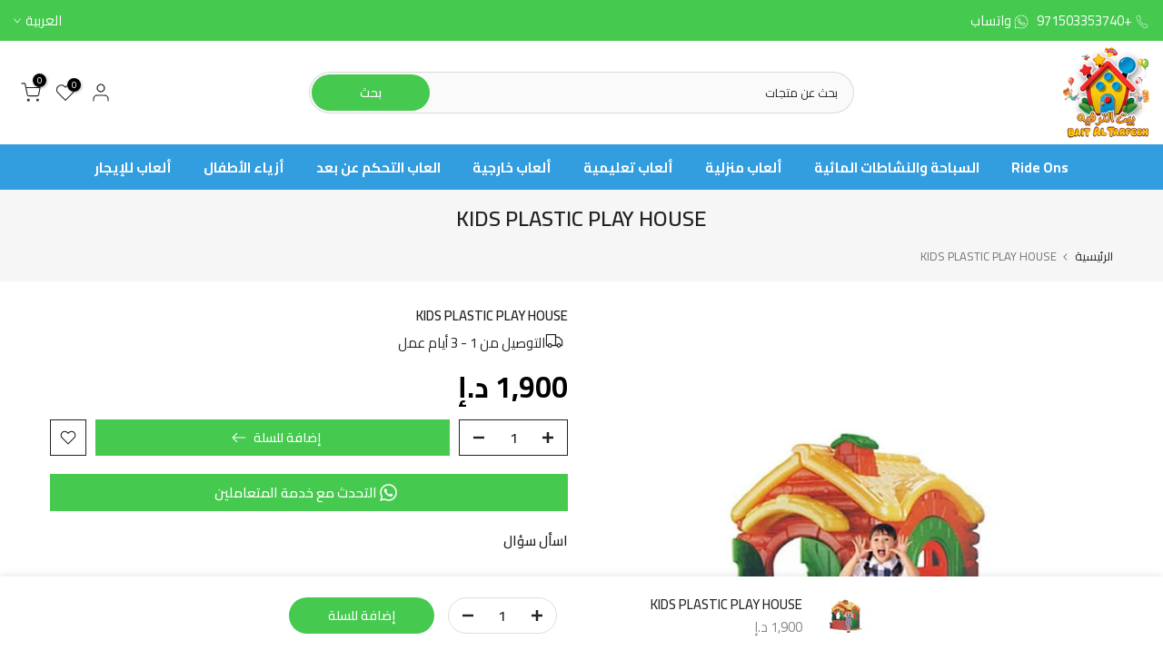

--- FILE ---
content_type: text/html; charset=utf-8
request_url: https://baitaltarfeeh.com/ar/search/?type=product&options%5Bunavailable_products%5D=last&options%5Bprefix%5D=none&q=vendor%3Axiangyu+trading+FZCO%20-id%3A7713849802972&section_id=template--18866725519580__product-recommendations
body_size: 2400
content:
<div id="shopify-section-template--18866725519580__product-recommendations" class="shopify-section t4s-section id_product-recommendations"><!-- sections/product-recommendation.liquid --><link href="//baitaltarfeeh.com/cdn/shop/t/24/assets/section.css?v=100365795741953099561734251094" rel="stylesheet" type="text/css" media="all" />
<link href="//baitaltarfeeh.com/cdn/shop/t/24/assets/collection-products.css?v=118879278654322541291734251094" rel="stylesheet" type="text/css" media="all" />
<link href="//baitaltarfeeh.com/cdn/shop/t/24/assets/slider-settings.css?v=71994455485908024201734251094" rel="stylesheet" type="text/css" media="all" />
<link href="//baitaltarfeeh.com/cdn/shop/t/24/assets/pre_flickityt4s.min.css?v=71371876113336922081734251094" rel="stylesheet" type="text/css" media="all" />
<link href="//baitaltarfeeh.com/cdn/shop/t/24/assets/loading.css?v=142436169935756752221734251094" rel="stylesheet" media="print" onload="this.media='all'"><div class="t4s-section-inner t4s_nt_se_template--18866725519580__product-recommendations t4s_se_template--18866725519580__product-recommendations t4s-container-wrap "   style="--bg-color: ;--bg-gradient: ;--border-cl: ;--mg-top: 75px;--mg-right: 30px;--mg-bottom: 50px;--mg-left:30px;--pd-top: ;--pd-right: ;--pd-bottom: ;--pd-left: ;--mgtb-top: 75px;--mgtb-right: auto;--mgtb-bottom: 50px;--mgtb-left: auto;--pdtb-top: ;--pdtb-right: ;--pdtb-bottom: ;--pdtb-left: ;--mgmb-top: 75px;--mgmb-right: 10px;--mgmb-bottom: 30px;--mgmb-left: 10px;--pdmb-top: ;--pdmb-right: ;--pdmb-bottom: ;--pdmb-left: ;" ><div class="t4s-container"><link href="//baitaltarfeeh.com/cdn/shop/t/24/assets/top-head.css?v=175073709843651098881734251094" rel="stylesheet" type="text/css" media="all" />
	<div class="t4s-top-heading t4s_des_title_1 t4s-text-center" style="--heading-height: px;--tophead_mb: 30px;"><h3 class="t4s-section-title t4s-title"><span>منتجات قد تعجبك</span></h3>
</div><div data-t4s-resizeobserver class="t4s-flicky-slider t4s_box_pr_slider t4s-products t4s-text-default t4s_ratio1_1 t4s_position_8 t4s_nt_cover t4s-slider-btn-style-outline t4s-slider-btn-round t4s-slider-btn-small t4s-slider-btn-cl-dark t4s-slider-btn-vi-1 t4s-slider-btn-hidden-mobile-true     t4s-dots-style-1 t4s-dots-cl-dark t4s-dots-round-true t4s-dots-hidden-mobile-false t4s-row t4s-row-cols-lg-5 t4s-row-cols-md-2 t4s-row-cols-2 t4s-gx-md-30 t4s-gy-md-30 t4s-gx-10 t4s-gy-10 flickityt4s flickityt4s-later" data-flickityt4s-js='{"setPrevNextButtons":true,"arrowIcon":"1","imagesLoaded": 0,"adaptiveHeight": 0, "contain": 1, "groupCells": "100%", "dragThreshold" : 5, "cellAlign": "left","wrapAround": true,"prevNextButtons": true,"percentPosition": 1,"pageDots": true, "autoPlay" : 0, "pauseAutoPlayOnHover" : true }' style="--space-dots: 10px;--flickity-btn-pos: 30px;--flickity-btn-pos-mb: 10px;"><div class="t4s-product t4s-pr-grid t4s-pr-style2 t4s-pr-7713853636828  t4s-col-item" data-product-options='{ "id":"7713853636828","available":true, "handle":"blue-wallpaper-03", "isDefault": true, "VariantFirstID": 43044402594012, "customBadge":null, "customBadgeHandle":null,"dateStart":1655299023, "compare_at_price":null,"price":1800, "isPreoder":false,"isExternal":false,"image2":false,"isGrouped":false,"maxQuantity":50 }'>
  <div class="t4s-product-wrapper">
    <div data-cacl-slide class="t4s-product-inner t4s-pr t4s-oh"><div class="t4s-product-img t4s_ratio" data-style="--aspect-ratioapt: 0.978">
    <img data-pr-img class="t4s-product-main-img lazyloadt4s" loading="lazy" src="[data-uri]" data-src="//baitaltarfeeh.com/cdn/shop/products/3d-decorative-wallpaper-12349960.jpg?v=1744634209&width=1" data-widths="[100,200,400,600,700,800,900]" data-optimumx="1.5" data-sizes="auto" width="489" height="500" alt="3D DECORATIVE WALLPAPER">
    <span class="lazyloadt4s-loader"></span>
    <div data-replace-img2></div>
    <noscript><img class="t4s-product-main-img" loading="lazy" src="//baitaltarfeeh.com/cdn/shop/products/3d-decorative-wallpaper-12349960.jpg?v=1744634209&width=600"  alt="3D DECORATIVE WALLPAPER"></noscript>
</div><div data-product-badge data-sort="sale,new,soldout,preOrder,custom" class="t4s-product-badge"></div>
      <div class="t4s-product-btns"><div class="t4s-pr-group-btns">
           <div data-replace-quickview data-tooltip="top"></div>
           <div data-replace-atc data-tooltip="top"></div><div data-replace-wishlist data-tooltip="top"></div><div data-replace-compare data-tooltip="top"></div>
        </div>
      </div><a data-pr-href class="t4s-full-width-link" href="/ar/products/blue-wallpaper-03?_pos=1&_sid=dddc980d7&_ss=r"></a>
    </div>
    <div class="t4s-product-info">
      <div class="t4s-product-info__inner"><h3 class="t4s-product-title"><a data-pr-href href="/ar/products/blue-wallpaper-03?_pos=1&_sid=dddc980d7&_ss=r">3D DECORATIVE WALLPAPER</a></h3><div class="t4s-product-price"data-pr-price data-product-price><span class=money>18 <span>AED</span></span>
</div></div>
    </div>
  </div>
</div><div class="t4s-product t4s-pr-grid t4s-pr-style2 t4s-pr-7713853538524  t4s-col-item" data-product-options='{ "id":"7713853538524","available":true, "handle":"white-wallpaper-02", "isDefault": true, "VariantFirstID": 43044402528476, "customBadge":null, "customBadgeHandle":null,"dateStart":1655299020, "compare_at_price":null,"price":1800, "isPreoder":false,"isExternal":false,"image2":false,"isGrouped":false,"maxQuantity":50 }'>
  <div class="t4s-product-wrapper">
    <div data-cacl-slide class="t4s-product-inner t4s-pr t4s-oh"><div class="t4s-product-img t4s_ratio" data-style="--aspect-ratioapt: 1.0">
    <img data-pr-img class="t4s-product-main-img lazyloadt4s" loading="lazy" src="[data-uri]" data-src="//baitaltarfeeh.com/cdn/shop/products/indoor-wallpaper-12349959.jpg?v=1744634209&width=1" data-widths="[100,200,400,600,700,800,900]" data-optimumx="1.5" data-sizes="auto" width="500" height="500" alt="INDOOR WALLPAPER">
    <span class="lazyloadt4s-loader"></span>
    <div data-replace-img2></div>
    <noscript><img class="t4s-product-main-img" loading="lazy" src="//baitaltarfeeh.com/cdn/shop/products/indoor-wallpaper-12349959.jpg?v=1744634209&width=600"  alt="INDOOR WALLPAPER"></noscript>
</div><div data-product-badge data-sort="sale,new,soldout,preOrder,custom" class="t4s-product-badge"></div>
      <div class="t4s-product-btns"><div class="t4s-pr-group-btns">
           <div data-replace-quickview data-tooltip="top"></div>
           <div data-replace-atc data-tooltip="top"></div><div data-replace-wishlist data-tooltip="top"></div><div data-replace-compare data-tooltip="top"></div>
        </div>
      </div><a data-pr-href class="t4s-full-width-link" href="/ar/products/white-wallpaper-02?_pos=2&_sid=dddc980d7&_ss=r"></a>
    </div>
    <div class="t4s-product-info">
      <div class="t4s-product-info__inner"><h3 class="t4s-product-title"><a data-pr-href href="/ar/products/white-wallpaper-02?_pos=2&_sid=dddc980d7&_ss=r">INDOOR WALLPAPER</a></h3><div class="t4s-product-price"data-pr-price data-product-price><span class=money>18 <span>AED</span></span>
</div></div>
    </div>
  </div>
</div><div class="t4s-product t4s-pr-grid t4s-pr-style2 t4s-pr-7713849409756  t4s-col-item" data-product-options='{ "id":"7713849409756","available":true, "handle":"outdoor-playground-02", "isDefault": true, "VariantFirstID": 43044388864220, "customBadge":null, "customBadgeHandle":null,"dateStart":1655298881, "compare_at_price":null,"price":572000, "isPreoder":false,"isExternal":false,"image2":false,"isGrouped":false,"maxQuantity":50 }'>
  <div class="t4s-product-wrapper">
    <div data-cacl-slide class="t4s-product-inner t4s-pr t4s-oh"><div class="t4s-product-img t4s_ratio" data-style="--aspect-ratioapt: 1.0">
    <img data-pr-img class="t4s-product-main-img lazyloadt4s" loading="lazy" src="[data-uri]" data-src="//baitaltarfeeh.com/cdn/shop/products/kids-playground-12349912.jpg?v=1744634239&width=1" data-widths="[100,200,400,600,700,800,900]" data-optimumx="1.5" data-sizes="auto" width="1000" height="1000" alt="OUTDOOR PLAYGROUND">
    <span class="lazyloadt4s-loader"></span>
    <div data-replace-img2></div>
    <noscript><img class="t4s-product-main-img" loading="lazy" src="//baitaltarfeeh.com/cdn/shop/products/kids-playground-12349912.jpg?v=1744634239&width=600"  alt="OUTDOOR PLAYGROUND"></noscript>
</div><div data-product-badge data-sort="sale,new,soldout,preOrder,custom" class="t4s-product-badge"></div>
      <div class="t4s-product-btns"><div class="t4s-pr-group-btns">
           <div data-replace-quickview data-tooltip="top"></div>
           <div data-replace-atc data-tooltip="top"></div><div data-replace-wishlist data-tooltip="top"></div><div data-replace-compare data-tooltip="top"></div>
        </div>
      </div><a data-pr-href class="t4s-full-width-link" href="/ar/products/outdoor-playground-02?_pos=3&_sid=dddc980d7&_ss=r"></a>
    </div>
    <div class="t4s-product-info">
      <div class="t4s-product-info__inner"><h3 class="t4s-product-title"><a data-pr-href href="/ar/products/outdoor-playground-02?_pos=3&_sid=dddc980d7&_ss=r">OUTDOOR PLAYGROUND</a></h3><div class="t4s-product-price"data-pr-price data-product-price><span class=money>5,720 <span>AED</span></span>
</div></div>
    </div>
  </div>
</div><div class="t4s-product t4s-pr-grid t4s-pr-style2 t4s-pr-7713853833436  t4s-col-item" data-product-options='{ "id":"7713853833436","available":true, "handle":"plastic-2", "isDefault": true, "VariantFirstID": 43044403052764, "customBadge":null, "customBadgeHandle":null,"dateStart":1655299036, "compare_at_price":null,"price":526240, "isPreoder":false,"isExternal":false,"image2":false,"isGrouped":false,"maxQuantity":20 }'>
  <div class="t4s-product-wrapper">
    <div data-cacl-slide class="t4s-product-inner t4s-pr t4s-oh"><div class="t4s-product-img t4s_ratio" data-style="--aspect-ratioapt: 1.0">
    <img data-pr-img class="t4s-product-main-img lazyloadt4s" loading="lazy" src="[data-uri]" data-src="//baitaltarfeeh.com/cdn/shop/products/plastic-high-quality-swing-slide-12349967.jpg?v=1744634207&width=1" data-widths="[100,200,400,600,700,800,900]" data-optimumx="1.5" data-sizes="auto" width="1000" height="1000" alt="Plastic high quality swing &amp; slide">
    <span class="lazyloadt4s-loader"></span>
    <div data-replace-img2></div>
    <noscript><img class="t4s-product-main-img" loading="lazy" src="//baitaltarfeeh.com/cdn/shop/products/plastic-high-quality-swing-slide-12349967.jpg?v=1744634207&width=600"  alt="Plastic high quality swing &amp; slide"></noscript>
</div><div data-product-badge data-sort="sale,new,soldout,preOrder,custom" class="t4s-product-badge"></div>
      <div class="t4s-product-btns"><div class="t4s-pr-group-btns">
           <div data-replace-quickview data-tooltip="top"></div>
           <div data-replace-atc data-tooltip="top"></div><div data-replace-wishlist data-tooltip="top"></div><div data-replace-compare data-tooltip="top"></div>
        </div>
      </div><a data-pr-href class="t4s-full-width-link" href="/ar/products/plastic-2?_pos=4&_sid=dddc980d7&_ss=r"></a>
    </div>
    <div class="t4s-product-info">
      <div class="t4s-product-info__inner"><h3 class="t4s-product-title"><a data-pr-href href="/ar/products/plastic-2?_pos=4&_sid=dddc980d7&_ss=r">Plastic high quality swing & slide</a></h3><div class="t4s-product-price"data-pr-price data-product-price><span class=money>5,262 <span>AED</span></span>
</div></div>
    </div>
  </div>
</div><div class="t4s-product t4s-pr-grid t4s-pr-style2 t4s-pr-7713853669596  t4s-col-item" data-product-options='{ "id":"7713853669596","available":true, "handle":"yellow-wallpaper-002", "isDefault": true, "VariantFirstID": 43044402790620, "customBadge":null, "customBadgeHandle":null,"dateStart":1655299024, "compare_at_price":null,"price":1800, "isPreoder":false,"isExternal":false,"image2":false,"isGrouped":false,"maxQuantity":50 }'>
  <div class="t4s-product-wrapper">
    <div data-cacl-slide class="t4s-product-inner t4s-pr t4s-oh"><div class="t4s-product-img t4s_ratio" data-style="--aspect-ratioapt: 0.9161490683229814">
    <img data-pr-img class="t4s-product-main-img lazyloadt4s" loading="lazy" src="[data-uri]" data-src="//baitaltarfeeh.com/cdn/shop/products/3d-decorative-wallpaper-12349961.jpg?v=1744634208&width=1" data-widths="[100,200,400,600,700,800,900]" data-optimumx="1.5" data-sizes="auto" width="295" height="322" alt="3D DECORATIVE WALLPAPER">
    <span class="lazyloadt4s-loader"></span>
    <div data-replace-img2></div>
    <noscript><img class="t4s-product-main-img" loading="lazy" src="//baitaltarfeeh.com/cdn/shop/products/3d-decorative-wallpaper-12349961.jpg?v=1744634208&width=600"  alt="3D DECORATIVE WALLPAPER"></noscript>
</div><div data-product-badge data-sort="sale,new,soldout,preOrder,custom" class="t4s-product-badge"></div>
      <div class="t4s-product-btns"><div class="t4s-pr-group-btns">
           <div data-replace-quickview data-tooltip="top"></div>
           <div data-replace-atc data-tooltip="top"></div><div data-replace-wishlist data-tooltip="top"></div><div data-replace-compare data-tooltip="top"></div>
        </div>
      </div><a data-pr-href class="t4s-full-width-link" href="/ar/products/yellow-wallpaper-002?_pos=5&_sid=dddc980d7&_ss=r"></a>
    </div>
    <div class="t4s-product-info">
      <div class="t4s-product-info__inner"><h3 class="t4s-product-title"><a data-pr-href href="/ar/products/yellow-wallpaper-002?_pos=5&_sid=dddc980d7&_ss=r">3D DECORATIVE WALLPAPER</a></h3><div class="t4s-product-price"data-pr-price data-product-price><span class=money>18 <span>AED</span></span>
</div></div>
    </div>
  </div>
</div><div class="t4s-product t4s-pr-grid t4s-pr-style2 t4s-pr-7713853276380  t4s-col-item" data-product-options='{ "id":"7713853276380","available":true, "handle":"kids-kitchen-07", "isDefault": true, "VariantFirstID": 43044402331868, "customBadge":null, "customBadgeHandle":null,"dateStart":1655299016, "compare_at_price":null,"price":13284, "isPreoder":false,"isExternal":false,"image2":false,"isGrouped":false,"maxQuantity":100 }'>
  <div class="t4s-product-wrapper">
    <div data-cacl-slide class="t4s-product-inner t4s-pr t4s-oh"><div class="t4s-product-img t4s_ratio" data-style="--aspect-ratioapt: 1.0">
    <img data-pr-img class="t4s-product-main-img lazyloadt4s" loading="lazy" src="[data-uri]" data-src="//baitaltarfeeh.com/cdn/shop/products/kids-kitchen-set-12349957.jpg?v=1744634211&width=1" data-widths="[100,200,400,600,700,800,900]" data-optimumx="1.5" data-sizes="auto" width="1000" height="1000" alt="KIDS KITCHEN SET">
    <span class="lazyloadt4s-loader"></span>
    <div data-replace-img2></div>
    <noscript><img class="t4s-product-main-img" loading="lazy" src="//baitaltarfeeh.com/cdn/shop/products/kids-kitchen-set-12349957.jpg?v=1744634211&width=600"  alt="KIDS KITCHEN SET"></noscript>
</div><div data-product-badge data-sort="sale,new,soldout,preOrder,custom" class="t4s-product-badge"></div>
      <div class="t4s-product-btns"><div class="t4s-pr-group-btns">
           <div data-replace-quickview data-tooltip="top"></div>
           <div data-replace-atc data-tooltip="top"></div><div data-replace-wishlist data-tooltip="top"></div><div data-replace-compare data-tooltip="top"></div>
        </div>
      </div><a data-pr-href class="t4s-full-width-link" href="/ar/products/kids-kitchen-07?_pos=6&_sid=dddc980d7&_ss=r"></a>
    </div>
    <div class="t4s-product-info">
      <div class="t4s-product-info__inner"><h3 class="t4s-product-title"><a data-pr-href href="/ar/products/kids-kitchen-07?_pos=6&_sid=dddc980d7&_ss=r">KIDS KITCHEN SET</a></h3><div class="t4s-product-price"data-pr-price data-product-price><span class=money>133 <span>AED</span></span>
</div></div>
    </div>
  </div>
</div><div class="t4s-product t4s-pr-grid t4s-pr-style2 t4s-pr-7713849606364  t4s-col-item" data-product-options='{ "id":"7713849606364","available":true, "handle":"outdoor-playground-005", "isDefault": true, "VariantFirstID": 43044389322972, "customBadge":null, "customBadgeHandle":null,"dateStart":1655298892, "compare_at_price":null,"price":572000, "isPreoder":false,"isExternal":false,"image2":false,"isGrouped":false,"maxQuantity":50 }'>
  <div class="t4s-product-wrapper">
    <div data-cacl-slide class="t4s-product-inner t4s-pr t4s-oh"><div class="t4s-product-img t4s_ratio" data-style="--aspect-ratioapt: 1.0">
    <img data-pr-img class="t4s-product-main-img lazyloadt4s" loading="lazy" src="[data-uri]" data-src="//baitaltarfeeh.com/cdn/shop/products/outdoor-playground-12349917.jpg?v=1744634237&width=1" data-widths="[100,200,400,600,700,800,900]" data-optimumx="1.5" data-sizes="auto" width="1000" height="1000" alt="OUTDOOR PLAYGROUND">
    <span class="lazyloadt4s-loader"></span>
    <div data-replace-img2></div>
    <noscript><img class="t4s-product-main-img" loading="lazy" src="//baitaltarfeeh.com/cdn/shop/products/outdoor-playground-12349917.jpg?v=1744634237&width=600"  alt="OUTDOOR PLAYGROUND"></noscript>
</div><div data-product-badge data-sort="sale,new,soldout,preOrder,custom" class="t4s-product-badge"></div>
      <div class="t4s-product-btns"><div class="t4s-pr-group-btns">
           <div data-replace-quickview data-tooltip="top"></div>
           <div data-replace-atc data-tooltip="top"></div><div data-replace-wishlist data-tooltip="top"></div><div data-replace-compare data-tooltip="top"></div>
        </div>
      </div><a data-pr-href class="t4s-full-width-link" href="/ar/products/outdoor-playground-005?_pos=7&_sid=dddc980d7&_ss=r"></a>
    </div>
    <div class="t4s-product-info">
      <div class="t4s-product-info__inner"><h3 class="t4s-product-title"><a data-pr-href href="/ar/products/outdoor-playground-005?_pos=7&_sid=dddc980d7&_ss=r">OUTDOOR PLAYGROUND</a></h3><div class="t4s-product-price"data-pr-price data-product-price><span class=money>5,720 <span>AED</span></span>
</div></div>
    </div>
  </div>
</div><div class="t4s-product t4s-pr-grid t4s-pr-style2 t4s-pr-7713849213148  t4s-col-item" data-product-options='{ "id":"7713849213148","available":true, "handle":"swing-silde-basketballhook-1", "isDefault": true, "VariantFirstID": 43044388634844, "customBadge":null, "customBadgeHandle":null,"dateStart":1655298874, "compare_at_price":null,"price":55000, "isPreoder":false,"isExternal":false,"image2":false,"isGrouped":false,"maxQuantity":49 }'>
  <div class="t4s-product-wrapper">
    <div data-cacl-slide class="t4s-product-inner t4s-pr t4s-oh"><div class="t4s-product-img t4s_ratio" data-style="--aspect-ratioapt: 1.2222222222222223">
    <img data-pr-img class="t4s-product-main-img lazyloadt4s" loading="lazy" src="[data-uri]" data-src="//baitaltarfeeh.com/cdn/shop/products/3-in-1-outdoor-play-structure-jumbo-slide-with-swing-and-basket-ball-12349909.jpg?v=1744634241&width=1" data-widths="[100,200,400,600,700,800,900]" data-optimumx="1.5" data-sizes="auto" width="781" height="639" alt="in 1 Outdoor Play Structure Jumbo Slide with Swing And Basket Ball">
    <span class="lazyloadt4s-loader"></span>
    <div data-replace-img2></div>
    <noscript><img class="t4s-product-main-img" loading="lazy" src="//baitaltarfeeh.com/cdn/shop/products/3-in-1-outdoor-play-structure-jumbo-slide-with-swing-and-basket-ball-12349909.jpg?v=1744634241&width=600"  alt="in 1 Outdoor Play Structure Jumbo Slide with Swing And Basket Ball"></noscript>
</div><div data-product-badge data-sort="sale,new,soldout,preOrder,custom" class="t4s-product-badge"></div>
      <div class="t4s-product-btns"><div class="t4s-pr-group-btns">
           <div data-replace-quickview data-tooltip="top"></div>
           <div data-replace-atc data-tooltip="top"></div><div data-replace-wishlist data-tooltip="top"></div><div data-replace-compare data-tooltip="top"></div>
        </div>
      </div><a data-pr-href class="t4s-full-width-link" href="/ar/products/swing-silde-basketballhook-1?_pos=8&_sid=dddc980d7&_ss=r"></a>
    </div>
    <div class="t4s-product-info">
      <div class="t4s-product-info__inner"><h3 class="t4s-product-title"><a data-pr-href href="/ar/products/swing-silde-basketballhook-1?_pos=8&_sid=dddc980d7&_ss=r">in 1 Outdoor Play Structure Jumbo Slide with Swing And Basket Ball</a></h3><div class="t4s-product-price"data-pr-price data-product-price><span class=money>550 <span>AED</span></span>
</div></div>
    </div>
  </div>
</div><div class="t4s-product t4s-pr-grid t4s-pr-style2 t4s-pr-7713853735132  t4s-col-item" data-product-options='{ "id":"7713853735132","available":true, "handle":"plastic-7", "isDefault": true, "VariantFirstID": 43044402888924, "customBadge":null, "customBadgeHandle":null,"dateStart":1655299026, "compare_at_price":null,"price":390390, "isPreoder":false,"isExternal":false,"image2":false,"isGrouped":false,"maxQuantity":29 }'>
  <div class="t4s-product-wrapper">
    <div data-cacl-slide class="t4s-product-inner t4s-pr t4s-oh"><div class="t4s-product-img t4s_ratio" data-style="--aspect-ratioapt: 1.0">
    <img data-pr-img class="t4s-product-main-img lazyloadt4s" loading="lazy" src="[data-uri]" data-src="//baitaltarfeeh.com/cdn/shop/products/high-quality-plastic-children-s-outdoor-playground-with-slides-and-swings-12349966.jpg?v=1744634207&width=1" data-widths="[100,200,400,600,700,800,900]" data-optimumx="1.5" data-sizes="auto" width="1000" height="1000" alt="High Quality Plastic Children&#39;s Outdoor Playground with Slides and swings">
    <span class="lazyloadt4s-loader"></span>
    <div data-replace-img2></div>
    <noscript><img class="t4s-product-main-img" loading="lazy" src="//baitaltarfeeh.com/cdn/shop/products/high-quality-plastic-children-s-outdoor-playground-with-slides-and-swings-12349966.jpg?v=1744634207&width=600"  alt="High Quality Plastic Children&#39;s Outdoor Playground with Slides and swings"></noscript>
</div><div data-product-badge data-sort="sale,new,soldout,preOrder,custom" class="t4s-product-badge"></div>
      <div class="t4s-product-btns"><div class="t4s-pr-group-btns">
           <div data-replace-quickview data-tooltip="top"></div>
           <div data-replace-atc data-tooltip="top"></div><div data-replace-wishlist data-tooltip="top"></div><div data-replace-compare data-tooltip="top"></div>
        </div>
      </div><a data-pr-href class="t4s-full-width-link" href="/ar/products/plastic-7?_pos=9&_sid=dddc980d7&_ss=r"></a>
    </div>
    <div class="t4s-product-info">
      <div class="t4s-product-info__inner"><h3 class="t4s-product-title"><a data-pr-href href="/ar/products/plastic-7?_pos=9&_sid=dddc980d7&_ss=r">High Quality Plastic Children's Outdoor Playground with Slides and swings</a></h3><div class="t4s-product-price"data-pr-price data-product-price><span class=money>3,904 <span>AED</span></span>
</div></div>
    </div>
  </div>
</div><div class="t4s-product t4s-pr-grid t4s-pr-style2 t4s-pr-7713853407452  t4s-col-item" data-product-options='{ "id":"7713853407452","available":true, "handle":"wallpaper-02", "isDefault": true, "VariantFirstID": 43044402430172, "customBadge":null, "customBadgeHandle":null,"dateStart":1655299019, "compare_at_price":null,"price":1800, "isPreoder":false,"isExternal":false,"image2":"\/\/baitaltarfeeh.com\/cdn\/shop\/products\/3d-decorative-wallpaper-12349958-1.jpg?v=1744634210\u0026width=1","alt":"3D DECORATIVE WALLPAPER","isGrouped":false,"maxQuantity":50 }'>
  <div class="t4s-product-wrapper">
    <div data-cacl-slide class="t4s-product-inner t4s-pr t4s-oh"><div class="t4s-product-img t4s_ratio" data-style="--aspect-ratioapt: 1.0">
    <img data-pr-img class="t4s-product-main-img lazyloadt4s" loading="lazy" src="[data-uri]" data-src="//baitaltarfeeh.com/cdn/shop/products/3d-decorative-wallpaper-12349958.jpg?v=1744634210&width=1" data-widths="[100,200,400,600,700,800,900]" data-optimumx="1.5" data-sizes="auto" width="500" height="500" alt="3D DECORATIVE WALLPAPER">
    <span class="lazyloadt4s-loader"></span>
    <div data-replace-img2></div>
    <noscript><img class="t4s-product-main-img" loading="lazy" src="//baitaltarfeeh.com/cdn/shop/products/3d-decorative-wallpaper-12349958.jpg?v=1744634210&width=600"  alt="3D DECORATIVE WALLPAPER"></noscript>
</div><div data-product-badge data-sort="sale,new,soldout,preOrder,custom" class="t4s-product-badge"></div>
      <div class="t4s-product-btns"><div class="t4s-pr-group-btns">
           <div data-replace-quickview data-tooltip="top"></div>
           <div data-replace-atc data-tooltip="top"></div><div data-replace-wishlist data-tooltip="top"></div><div data-replace-compare data-tooltip="top"></div>
        </div>
      </div><a data-pr-href class="t4s-full-width-link" href="/ar/products/wallpaper-02?_pos=10&_sid=dddc980d7&_ss=r"></a>
    </div>
    <div class="t4s-product-info">
      <div class="t4s-product-info__inner"><h3 class="t4s-product-title"><a data-pr-href href="/ar/products/wallpaper-02?_pos=10&_sid=dddc980d7&_ss=r">3D DECORATIVE WALLPAPER</a></h3><div class="t4s-product-price"data-pr-price data-product-price><span class=money>18 <span>AED</span></span>
</div></div>
    </div>
  </div>
</div></div></div></div></div>

--- FILE ---
content_type: text/css
request_url: https://baitaltarfeeh.com/cdn/shop/t/24/assets/theme_rtl.css?v=67287144726854951581734251094
body_size: 3026
content:
.rtl_true{direction:rtl;text-align:right}.rtl_true #t4s-nav-categories .t4s_lb_nav,.rtl_true .t4s-facets__form .t4s-facet ul li a span.t4s-value-count,.rtl_true .breadcrumbs__list svg.icon-arrow,.rtl_true .required{margin-left:0;margin-right:3px}.rtl_true .t4s-img-banner .t4s--product,.rtl_true .t4s-menu-item,.rtl_true .at-share-btn-elements,.rtl_true caption,.rtl_true td,.rtl_true th,.t4s-text-start,.rtl_true .t4s-item-position-right .t4s-timeline-col-secondary,.rtl_true .t4s-item-position-left .t4s-timeline-col-secondary,.rtl_true .t4s-item-position-right .t4s-timeline-col-primary{text-align:right!important}.rtl_true select{background-position:left 10px top 50%}.rtl_true .t4s-btn+.t4s-btn,.rtl_true .t4s-product-form__buttons .t4s-pr-wishlist,.rtl_true .t4s-product-form__buttons .t4s-pr-compare{margin-left:0;margin-right:10px}.rtl_true .t4s-product__zoom-wrapper .drift-zoom-pane{right:0;left:auto}.rtl_true .t4s-product .t4s-product-badge,.rtl_true .t4s-pr-style3 .t4s-product-btns2,.rtl_true .t4s-pr-style5 .t4s-product-btns2,.rtl_true .t4s-pr-style6 .t4s-product-btns2,.rtl_true .t4s-product__media-wrapper .t4s-flicky-slider .flickityt4s-prev-next-button.next{right:auto;left:15px}.rtl_true .t4s-pr-style3 .t4s-product-badge,.rtl_true .t4s-pr-style5 .t4s-product-badge,.rtl_true .t4s-pr-style6 .t4s-product-badge,.rtl_true .t4s-product__media-wrapper .t4s-flicky-slider .flickityt4s-prev-next-button.previous{left:auto;right:15px}.rtl_true .t4s-blog-categories .t4s-cat-item .t4s_lb_nav,.rtl_true .t4s-tabs-se .t4s-tabs-ul .flickityt4s-prev-next-button.next,.t4s-tabs-se .t4s-tabs-ul.flickityt4s-rtl .flickityt4s-prev-next-button.next,.rtl_true .t4s-cart-thes__bar span>svg,.rtl_true #t4s-nav-categories .t4s-sub-menu a svg,.rtl_true .t4s-h-cat-br__true:after,.rtl_true .t4s_des_title_3.t4s-text-end .t4s-section-title>span:after,.rtl_true .t4s_des_title_11.t4s-text-end .t4s-section-title>span:after,.rtl_true .t4s-top-collections .t4s-top-list-collections .flickityt4s-prev-next-button.next,.t4s-collections-list-simple .flickityt4s-rtl.t4s-flicky-slider .flickityt4s-prev-next-button.next,.rtl_true .t4s-accor-title .t4s-accor-item-nav,.rtl_true .t4s-product__zoom-wrapper,.t4s-tabs-list-collections .flickityt4s-rtl.t4s-tabs-ul .flickityt4s-prev-next-button.next,.rtl_true .t4s-tabs-list-collections .t4s-tabs-ul .flickityt4s-prev-next-button.next{left:0;right:auto}.rtl_true .t4s-product__social.t4s__addthis .at-resp-share-element .at-share-btn{margin-right:0!important;margin-left:var(--social-mgr)!important}.t4s-text-end{text-align:left!important}.rtl_true .t4s-item-position-left .t4s-timeline-col-primary{margin:0 0 0 30px;text-align:left}.rtl_true .t4s-item-position-right .t4s-timeline-col-secondary{margin:0 0 0 30px}.rtl_true .t4s-item-position-left .t4s-timeline-col-secondary,.rtl_true .t4s-item-position-right .t4s-timeline-col-primary,.rtl_true .is--listview .t4s-product .t4s-product-info .t4s-product-btns,.rtl_true .t4s-iconbox-icon__right .t4s-iconbox-icon{margin:0 30px 0 0}.rtl_true .t4s-iconbox-icon__right .t4s-iconbox-heading{margin-right:0}.rtl_true .t4s-iconbox-icon__left .t4s-iconbox-icon{margin:0 0 0 30px}.rtl_true .t4s-post-item .t4s-post-readmore svg{margin-right:5px}.rtl_true .t4s-comment-link svg,.rtl_true .t4s-article-tags-list svg{margin:0 0 0 10px}.rtl_true .t4s-slider-btn-pos-ontop.t4s-flicky-slider .flickityt4s-button.previous,.flickityt4s-rtl.t4s-flicky-slider .flickityt4s-prev-next-button.previous{right:calc(var(--flickity-btn-pos)/2)}.flickityt4s-rtl.t4s-flicky-slider .flickityt4s-prev-next-button.next{left:calc(var(--flickity-btn-pos)/2);right:auto}.flickityt4s-rtl.t4s-flicky-slider:not(:hover) .flickityt4s-button.next{-webkit-transform:translateX(15px) translateY(-50%);-moz-transform:translateX(15px) translateY(-50%);-ms-transform:translateX(15px) translateY(-50%);-o-transform:translateX(15px) translateY(-50%);transform:translate(15px) translateY(-50%)}.flickityt4s-rtl.t4s-flicky-slider:not(:hover) .flickityt4s-button.previous{-webkit-transform:translateX(-15px) translateY(-50%);-moz-transform:translateX(-15px) translateY(-50%);-ms-transform:translateX(-15px) translateY(-50%);-o-transform:translateX(-15px) translateY(-50%);transform:translate(-15px) translateY(-50%)}.rtl_true .t4s-footer-raw-html p svg{margin:0 0 0 5px}.rtl_true .t4s-facets__form .t4s-facet .t4s-facet-title:after,.rtl_true .t4s-blog-categories .t4s-cat-item:before,.rtl_true .t4s-product-categories .t4s-cat-item:before,.rtl_true .t4s_des_title_3.t4s-text-start .t4s-section-title>span:after,.rtl_true .t4s_des_title_11.t4s-text-start .t4s-section-title>span:after,.t4s-tabs-list-collections .flickityt4s-rtl.t4s-tabs-ul .flickityt4s-prev-next-button.previous,.rtl_true .t4s-tabs-list-collections .t4s-tabs-ul .flickityt4s-prev-next-button.previous{left:auto;right:0}.rtl_true #t4s-search-hidden .t4s-widget_img_pr,.rtl_true .t4s_des_title_9.t4s-text-end .t4s-section-title>span,.rtl_true .t4s_des_title_10.t4s-text-end .t4s-section-title>span{padding-left:0;padding-right:15px}.rtl_true .t4s-img-banner .t4s--product .t4s-product-img,.rtl_true .t4s-selector-mode__radio .t4s-swatch__option:not(.is-t4s-style__color) .t4s-swatch__item,.rtl_true .t4s-color-mode__radio .t4s-swatch__option.is-t4s-style__color .t4s-swatch__item,.rtl_true .t4s_des_title_9.t4s-text-start .t4s-section-title>span,.rtl_true .t4s_des_title_10.t4s-text-start .t4s-section-title>span{padding-left:15px;padding-right:0}.rtl_true .t4s-newsl-des-4 .t4s-newsletter__inner input.t4s-newsletter__email,.rtl_true .t4s-newsl-des-9 .t4s-newsletter__inner input.t4s-newsletter__email{border-right:solid 1px;border-left:none}.rtl_true .t4s-newsl-des-5 .t4s-newsletter__inner .t4s-newsletter__submit{border-radius:20px 0 0 20px}.rtl_true .t4s-newsl-des-7 .t4s-newsletter__inner input.t4s-newsletter__email{border-radius:0 20px 20px 0}.rtl_true .t4s-newsl-des-7 .t4s-newsletter__inner .t4s-newsletter__submit{border-radius:25px 0 0 25px}.rtl_true .t4s-sticky-atc__qty,.rtl_true .t4s-quotes-des-3 .t4s-quote-avatar,.rtl_true .t4s-quotes-des-6 .t4s-quote-avatar{margin-left:15px;margin-right:0}.rtl_true .t4s-banner-product__item:first-child,.rtl_true button.t4s-pp_cookies__decline-btn,.rtl_true .t4s-sidebar-shipping-icon,.rtl_true .t4s-shipping-list.t4s-text-start .t4s-shipping .t4s-shipping-icon,.rtl_true .t4s-mini_cart__img,.rtl_true .t4s-quotes-des-4 .t4s-quote-avatar{margin-left:20px;margin-right:0}.rtl_true .t4s-text-end .t4s-testimonial-item .t4s-quote-infors{justify-content:end}.rtl_true .t4s-price-tables-item .t4s-package-label{right:auto;left:-2px}.rtl_true .t4s-price-tables-item .t4s-package-label>span{transform:rotate(-45deg);margin-left:0;margin-right:-15px}.rtl_true .t4s-countdown .time>span:first-child{margin-right:0!important;margin-left:calc(var(--space-item)/2)!important}.rtl_true .t4s-countdown .time>span:last-child{margin-left:0!important;margin-right:calc(var(--space-item)/2)!important}.rtl_true .t4s-collection-item .t4s-coll-img .t4s-count{left:10%;right:auto}.rtl_true .t4s-type-accordion .t4s-accor-title{padding:0 20px 0 50px}.rtl_true h5.t4s-widget-title:after,.rtl_true .t4s-type-accordion.t4s-text-end .t4s-accor-title .t4s-accor-item-nav,.rtl_true .t4s-top-collections .t4s-top-list-collections .flickityt4s-prev-next-button.previous,.rtl_true .t4s-tabs-se .t4s-tabs-ul .flickityt4s-prev-next-button.previous,.t4s-tabs-se .t4s-tabs-ul.flickityt4s-rtl .flickityt4s-prev-next-button.previous{left:auto;right:0}.rtl_true .t4s-type-accordion.t4s-text-end .t4s-accor-title{padding:0 50px 0 20px}.rtl_true .t4s-img-banner .t4s--product,.rtl_true .t4s-accordion-style-2 .t4s-accor-title .t4s-accor-item-nav{left:30px;right:auto}.rtl_true .t4s-accordion-style-2 .t4s-type-accordion.t4s-text-end .t4s-accor-title .t4s-accor-item-nav{right:30px;left:auto}.rtl_true .t4s-tabs-se .t4s-tabs-ul li:not(:last-child){margin-right:0;margin-left:var(--space-between)}.rtl_true svg.t4s-btn-icon{margin-left:0;margin-right:8px}.rtl_true .t4s-product .t4s-btn-size-large svg.t4s-btn-icon,.rtl_true .t4s-product .t4s-btn-size-extra-large svg.t4s-btn-icon{margin-right:9px}.rtl_true .t4s-text-start .t4s-lm-bar--progress{margin-right:0}.rtl_true .t4s-text-end .t4s-lm-bar--progress{margin-left:0}.rtl_true .t4s-pr-style1 .t4s-product-btns2{left:auto;right:12px}.rtl_true .t4s-tabs-list-collections .t4s-section-title,.rtl_true .t4s-tabs-inline .t4s-section-title,.rtl_true .is--listview .t4s-product .t4s-product-inner{margin-left:30px;margin-right:0}.rtl_true .t4s-product.t4s-pr-group .t4s-product-img{padding-right:auto;padding-left:0}.rtl_true #t4s-login-sidebar .t4s-drawer__header,.rtl_true #t4s-search-hidden .t4s-drawer__header,.rtl_true #t4s-mini_cart .t4s-drawer__header{padding:5px 20px 5px 0}.rtl_true .t4s-selector-mode__radio .t4s-swatch__option:not(.is-t4s-style__color) .t4s-swatch__item:before,.rtl_true .t4s-color-mode__radio .t4s-swatch__option.is-t4s-style__color .t4s-swatch__item:before,.rtl_true .t4s-popup-news-checkzone .t4s-popup_new_checkbox+label:before,.rtl_true div.t4s-checkbox-wrapper,.rtl_true .t4s-mb__menu .t4s-menu-item a i,.rtl_true .t4s-mb__menu .t4s-menu-item-infos svg,.rtl_true input[type=checkbox][data-agree-checkbox]+label:before{margin-left:10px;margin-right:0}.rtl_true input[type=checkbox][data-agree-checkbox]~svg{left:auto;right:2px}.rtl_true .t4s-mini-search__submit{right:auto;left:2px}.rtl_true #t4s-search-hidden input.t4s-mini-search__input:not([type=submit]):not([type=checkbox]){padding:0 20px 0 50px}.rtl_true .t4s-search-header__type select,.rtl_true #t4s-search-hidden select{padding:0 15px 0 30px}.rtl_true .t4s-drawer-menu__close{left:auto;right:calc(100vw - 65px)}.rtl_true .t4s-no-result-product>svg{position:absolute;top:50%;transform:translateY(-50%);left:24px}.rtl_true .admin_t4_tools__item i,.rtl_true .t4s-mb__menu .t4s-menu-item-wishlist svg,.rtl_true .t4s-mb__menu .t4s-menu-item-compare svg,.rtl_true .t4s-mb__menu .t4s-menu-item-sea svg,.rtl_true .t4s-mb__menu .t4s-menu-item-acount svg{margin-right:0;margin-left:7px}.rtl_true .t4s-mb__menu>li.t4s-only_icon_true>a,.rtl_true .t4s-mb__menu .t4s-sub-menu li>a{padding-left:0;padding-right:30px}.rtl_true .t4s-mb__menu .t4s-sub-sub-menu li>a{padding-left:0;padding-right:40px}.rtl_true .t4s-mb__menu .t4s-sub-sub-sub-menu li>a{padding-left:0;padding-right:50px}.rtl_true .t4s-mb__menu .t4s-sub-menu li.t4s-only_icon_false>a{padding:0 20px}.rtl_true .t4s-mb__menu .t4s-only_icon_true .t4s-mb-nav__icon{margin-right:5px;border-right:1px solid rgba(var(--text-color-rgb),.2);border-left:0}.rtl_true .t4s-nav__ul .t4s-icon-select-arrow{margin-left:auto;margin-right:4px}.rtl_true .t4s-menu-item a>i,.rtl_true .t4s-banner-nav__link i,.rtl_true a.t4s-banner-nav__heading i,.rtl_true #t4s-nav-categories>li>a i{margin-left:4px;margin-right:0}.rtl_true .t4s-message-error svg,.rtl_true .t4s-blog-categories .t4s-cat-item a i,.rtl_true .t4s-facets__form .t4s-facet .is--style-color .t4s-filter_color,.rtl_true .t4s-product .t4s-product-countdown .t4s-pr-countdown-title,.rtl_true .flagst4.lazyloadt4sed:before{margin-left:5px;margin-right:0}.rtl_true .t4s-type__drop.menu-pos__left .t4s-sub-menu .t4s-sub-menu{right:auto;left:100%}.rtl_true .t4s-page_cart__info,.rtl_true .t4s-time-box,.rtl_true .t4s-top-bar__currencies,.rtl_true .t4s-top-bar__languages{margin-left:0;margin-right:15px}.rtl_true .t4s-mb__menu .t4s-mb-nav__icon,.rtl_true .t4s-newsletter__inner .t4s-newsletter__submit svg,.rtl_true .t4s-pr-group.t4s-pr-group .t4s-widget__pr-price ins,.rtl_true .t4s-widget .t4s-widget__pr-price ins,.rtl_true .t4s-frm-search__content .t4s-widget__pr-price ins,.rtl_true .t4s-box-products-deals.t4s-layout-3 .t4s-time-box .t4s-countdown-sale,.rtl_true .t4s-lb_nav_mb,.rtl_true .t4s-top-bar__currencies button svg,.rtl_true .t4s-top-bar__languages button svg,.rtl_true .t4s-widget__pr-price ins{margin-left:0;margin-right:5px}.rtl_true .t4s-pr-group.t4s-pr-group .t4s-widget__pr-price ins,.rtl_true .t4s-widget .t4s-widget__pr-price ins,.rtl_true .t4s-frm-search__content .t4s-widget__pr-price ins{display:inline-block}.rtl_true nav.t4s-pr-breadcrumb{line-height:1}.rtl_true .t4s-product-form__buttons .t4s-product-form__submit svg.t4s-btn-icon,.rtl_true .t4s-search-suggest .t4s-viewall-btn svg,.rtl_true #t4s-nav-categories .t4s-sub-menu a svg,.rtl_true .t4s-newsletter__inner .t4s-newsletter__submit svg,.rtl_true a.t4s-push-menu-btn svg,.rtl_true .t4s-article-navigation svg,.rtl_true nav.t4s-pr-breadcrumb>svg,.rtl_true .breadcrumbs__list svg.icon-arrow,.rtl_true .t4s-type__drop .t4s-menu-item.has--children svg,.rtl_true .t4s-post-item .t4s-post-readmore svg,.rtl_true .t4s-announcement-bar__item .t4s-icon-arrow,.rtl_true .t4s-mini-search__viewAll svg,.rtl_true .t4s-nav-pr svg{transform:rotate(180deg)}.rtl_true #t4s-nav-categories svg.t4s-icon-select-arrow{transform:rotate(90deg)}.rtl_true .t4s-announcement-bar__item:hover .t4s-icon-arrow,.rtl_true .t4s-mini-search__viewAll:hover>svg{-webkit-transform:translateX(-.25rem) rotate(180deg);transform:translate(-.25rem) rotate(180deg)}.rtl_true nav.t4s-pr-breadcrumb>svg{top:-1px}.rtl_true #t4s-nav-categories>li>.t4s-sub-menu .t4s-sub-menu,.rtl_true .t4s-type__drop .t4s-sub-menu .t4s-sub-menu,.rtl_true .t4s-collection-item .t4s-cat-title .t4s-count,.rtl_true .t4s-cart__thres1+.t4s-cart-thes__bar svg,.rtl_true .t4s-type__drop .t4s-menu-item.has--children a>span .t4s_lb_menu_hot{left:auto;right:100%}.rtl_true .t4s-type__drop .t4s-menu-item.has--children svg{float:left}.rtl_true .t4s-pagination-wrapper .t4s-pagination__list li,.rtl_true nav.t4s-pr-breadcrumb>*,.rtl_true .t4s-type__drop .t4s-menu-item.has--children a>span{float:right}.rtl_true .t4s-main-cart .t4s-cart__threshold{padding:10px 20px 4px 0}.rtl_true .t4s-cart-thes__bar span>svg,.rtl_true .t4s-newsl-des-10 .t4s-newsletter__inner .t4s-newsletter__submit .t4s-newsletter__text svg{transform:rotateY(180deg)}.rtl_true .t4s-layout_vertical .t4s-icon-select-arrow{left:0}.rtl_true .t4s-btn-sidebar:hover .t4s-btn-sidebar-text{padding-left:25px;padding-right:0}.rtl_true .t4s-product-categories .t4s-cat-item,.rtl_true .t4s-blog-categories .t4s-cat-item{padding-left:0;padding-right:15px}.rtl_true .t4s-banner-nav{flex-direction:row-reverse}.rtl_true .t4s-post-thumb .t4s-categories{left:auto;right:14px}.rtl_true .t4s-product .t4s-product-atc-qty .t4s-pr-addtocart{border-top-right-radius:0;border-bottom-right-radius:0}.rtl_true .t4s-product__price-review .t4s-product-price ins,.rtl_true .t4s-product .t4s-product-price ins{margin-left:0;margin-right:6px}.rtl_true .t4s-drawer__header{padding:0 20px 0 0}.rtl_true .t4s-widget .t4s-widget_img_pr,.rtl_true .t4s-widget .t4s-widget_img_ar{padding-right:calc(var(--ts-gutter-x) * .5);padding-left:0}.rtl_true #t4s-login-sidebar .t4s_field input:-webkit-autofill~label,.rtl_true #t4s-login-sidebar .t4s_field input:focus~label,.rtl_true #t4s-login-sidebar .t4s_field input:not(:placeholder-shown)~label{transform:translateY(-10px);left:auto;right:14px;font-size:10px}.rtl_true .t4s-main-collection-page .t4s-active-filters>:not(:first-child){margin-right:15px;padding-right:15px;border-right:1px solid rgb(229,229,229);margin-bottom:10px}.rtl_true .t4s-main-collection-page div.t4s-active-filters>:not(:last-child){margin-right:0;padding-right:0;border-right:none;margin-bottom:0}.rtl_true #t4s-backToTop{right:auto;left:44px}.rtl_true .noUi-horizontal .noUi-handle{left:-17px;right:auto}.rtl_true .t4s-drawer__bottom{padding:15px;margin-top:-1px;border-top:solid 1px var(--border-color)}.rtl_true .type_mn_link .t4s-sub-column .t4s_lb_nav{margin-right:4px;margin-left:0}.rtl_true #t4s-nav-categories .t4s-sub-menu a svg{top:4px}.rtl_true .t4s-selector-mode__dropdown .t4s-swatch__option:not(.is-t4s-style__color) .t4s-swatch__list>button,.rtl_true .t4s-color-mode__dropdown .t4s-swatch__option.is-t4s-style__color .t4s-swatch__list>button{padding:0 10px 0 20px}.t4s-collections-list-simple .flickityt4s-rtl.t4s-flicky-slider .flickityt4s-prev-next-button.previous{right:0}.rtl_true .t4s-slider-btn-pos-ontop.t4s-flicky-slider.t4s-slider-btn-style-simple .flickityt4s-button.previous{left:calc(var(--btn-height-slider) + 5px + var(--flickity-btn-pos)/2 - 7px);right:auto}.rtl_true .t4s-slider-btn-pos-ontop.t4s-flicky-slider.t4s-slider-btn-style-simple .flickityt4s-button.next{left:calc(var(--flickity-btn-pos)/2 - 7px);right:auto}.rtl_true .t4s-banner-product__item:last-child{margin-left:0}.rtl_true .t4s-img-banner .t4s--product .t4s-product-info{padding-left:10px;padding-right:25px;padding-top:0}.rtl_true .t4s-tabs-list-collections .t4s-tabs-ul li:not(:last-child){margin-right:0;margin-left:var(--space-between)}.rtl_true .t4s-tabs-list-underline .t4s-tabs-ul li:first-child{padding-left:calc(var(--space-between)/2);padding-right:0}.rtl_true .t4s-tabs-list-underline .t4s-tabs-ul li:last-child{padding-left:0;padding-right:calc(var(--space-between)/2)}.rtl_true .t4s-slider-btn-pos-ontop.t4s-flicky-slider .flickityt4s-button.next{right:calc(var(--btn-height-slider) + 20px + var(--flickity-btn-pos)/2)}.rtl_true .t4s-testimonials-2 .t4s-dots-style-number.t4s-text-start .flickityt4s-page-dots .dot:last-child:after{left:auto;right:calc(100% + var(--space-dots) * .5)}.rtl_true .t4s-testimonials-2 .t4s-dots-style-number.t4s-text-end .flickityt4s-page-dots .dot:first-child:after{right:auto;left:calc(100% + var(--space-dots) * .5)}.rtl_true .t4s-testimonials-2 .t4s-dots-style-number.t4s-text-start .flickityt4s-page-dots{margin-right:calc(var(--space-dots) * -.5)}.rtl_true .t4s-testimonials-2 .t4s-dots-style-number.t4s-text-end .flickityt4s-page-dots{margin-right:calc(var(--space-dots) * .5)}@media (max-width: 1024px){.rtl_true .t4s-pr-style3 .t4s-product-badge,.rtl_true .t4s-pr-style5 .t4s-product-badge,.rtl_true .t4s-pr-style6 .t4s-product-badge,.rtl_true .t4s-pr-style1 .t4s-product-btns2,.rtl_true .t4s-pr-style1:not(.t4s-colors-selected):hover .t4s-product-btns2,.rtl_true .t4s-pr-style1.t4s-colors-selected .t4s-product-inner:hover .t4s-product-btns2{left:auto;right:10px}.rtl_true .t4s-product .t4s-product-badge,.rtl_true .t4s-pr-style3 .t4s-product-btns,.rtl_true .t4s-pr-style3 .t4s-product-btns2,.rtl_true .t4s-pr-style5 .t4s-product-btns2,.rtl_true .t4s-pr-style6 .t4s-product-btns2,.rtl_true .t4s-pr-style1 .t4s-product-btns,.rtl_true .t4s-pr-style1:not(.t4s-colors-selected):hover .t4s-product-btns,.rtl_true .t4s-pr-style1.t4s-colors-selected .t4s-product-inner:hover .t4s-product-btns{right:auto;left:10px}.rtl_true .is--listview .t4s-product .t4s-product-inner{margin-right:0;margin-left:20px}.rtl_true .t4s-pr-style1 .t4s-product-btns,.rtl_true .t4s-pr-style1:not(.t4s-colors-selected):hover .t4s-product-btns,.rtl_true .t4s-pr-style1.t4s-colors-selected .t4s-product-inner:hover .t4s-product-btns{box-shadow:-1px 1px 1px #0000001a}.t4s-collections-list-simple .flickityt4s-rtl.t4s-flicky-slider .t4s-collection-item-simple:first-child a{padding-left:calc(var(--space-item-tb)/2)}.t4s-collections-list-simple .flickityt4s-rtl.t4s-flicky-slider .t4s-collection-item-simple:last-child a{padding-right:calc(var(--space-item-tb)/2)}}@media (max-width: 767px){.rtl_true .t4s-pr-style3 .t4s-product-badge,.rtl_true .t4s-pr-style5 .t4s-product-badge,.rtl_true .t4s-pr-style6 .t4s-product-badge,.rtl_true .t4s-pr-style1 .t4s-product-btns2,.rtl_true .t4s-pr-style1:not(.t4s-colors-selected):hover .t4s-product-btns2,.rtl_true .t4s-pr-style1.t4s-colors-selected .t4s-product-inner:hover .t4s-product-btns2{right:5px}.rtl_true .t4s-pr-style1 .t4s-product-btns,.rtl_true .t4s-pr-style1:not(.t4s-colors-selected):hover .t4s-product-btns,.rtl_true .t4s-pr-style1.t4s-colors-selected .t4s-product-inner:hover .t4s-product-btns,.rtl_true .t4s-product .t4s-product-badge,.rtl_true .t4s-pr-style3 .t4s-product-btns,.rtl_true .t4s-pr-style3 .t4s-product-btns2,.rtl_true .t4s-pr-style5 .t4s-product-btns2,.rtl_true .t4s-pr-style6 .t4s-product-btns2{left:5px}.rtl_true .t4s-countdown .time>span:last-child{margin-right:calc(var(--space-item-mb)/2)!important}.rtl_true .t4s-countdown .time>span:first-child{margin-left:calc(var(--space-item-mb)/2)!important}.rtl_true a#t4s-backToTop{bottom:60px;right:auto;left:15px}.t4s-collections-list-simple .flickityt4s-rtl.t4s-flicky-slider .t4s-collection-item-simple:first-child a{padding-left:calc(var(--space-item-mb)/2)}.t4s-collections-list-simple .flickityt4s-rtl.t4s-flicky-slider .t4s-collection-item-simple:last-child a{padding-right:calc(var(--space-item-mb)/2)}.rtl_true .t4s-banner-product__item:first-child,.rtl_true .t4s-banner-product__item{margin-left:10px}}@media screen and (max-width: 749px){.rtl_true .t4s-responsive-table td{text-align:left}.rtl_true .t4s-responsive-table td:before{text-align:right;padding-right:0;padding-left:2rem}.rtl_true .t4s-responsive-table td:first-of-type{display:flex;align-items:center}.rtl_true .t4s-responsive-table tr{justify-content:flex-end}}@media (max-width: 639px){.rtl_true .is--listview .t4s-product .t4s-product-inner{margin-right:0;margin-left:10px}}@media (min-width: 641px){.rtl_true .t4s-drawer-menu__close{left:auto;right:340px}}@media (min-width: 768px){.t4s-text-md-end{text-align:left!important}.t4s-text-md-start{text-align:right!important}.rtl_true .t4s-product-quick-view .t4s-single-product-badge{left:auto;right:15px}.rtl_true .t4s-section-main-product .t4s-pr-group-btns>button:hover>.t4s-pr__text-btn{padding-left:0;padding-right:20px}}@media (min-width: 1025px){.t4s-text-lg-end{text-align:left!important}.t4s-text-lg-start{text-align:right!important}.rtl_true .t4s-product-media__thumbnails_left .t4s-col-thumb,.rtl_true .t4s-product-form__buttons .t4s-quantity-wrapper{margin-right:0;margin-left:10px}.rtl_true .t4s-image-text-layout-grid.t4s-image-text-col-img-left{padding:0 0 0 50px}.rtl_true .t4s-image-text-layout-grid.t4s-image-text-col-img-right{padding:0 30px 0 0}.rtl_true .t4s-section-header__bot .t4s-h-cat>h5 svg{margin-right:0;margin-left:5px}.rtl_true .t4s-h-cat__html .ml__15{margin-left:0;margin-right:15px}.rtl_true .t4s-banner-product__wrapper{left:3%;right:auto}}
/*# sourceMappingURL=/cdn/shop/t/24/assets/theme_rtl.css.map?v=67287144726854951581734251094 */


--- FILE ---
content_type: text/javascript; charset=utf-8
request_url: https://baitaltarfeeh.com/ar/cart/update.js
body_size: 494
content:
{"token":"hWN8KiITwd89FwBKfPBSeZlp?key=1e9dbc2ef43f1c5d95f9bcf6456b4262","note":null,"attributes":{"language":"ar"},"original_total_price":0,"total_price":0,"total_discount":0,"total_weight":0.0,"item_count":0,"items":[],"requires_shipping":false,"currency":"AED","items_subtotal_price":0,"cart_level_discount_applications":[],"discount_codes":[],"items_changelog":{"added":[]}}